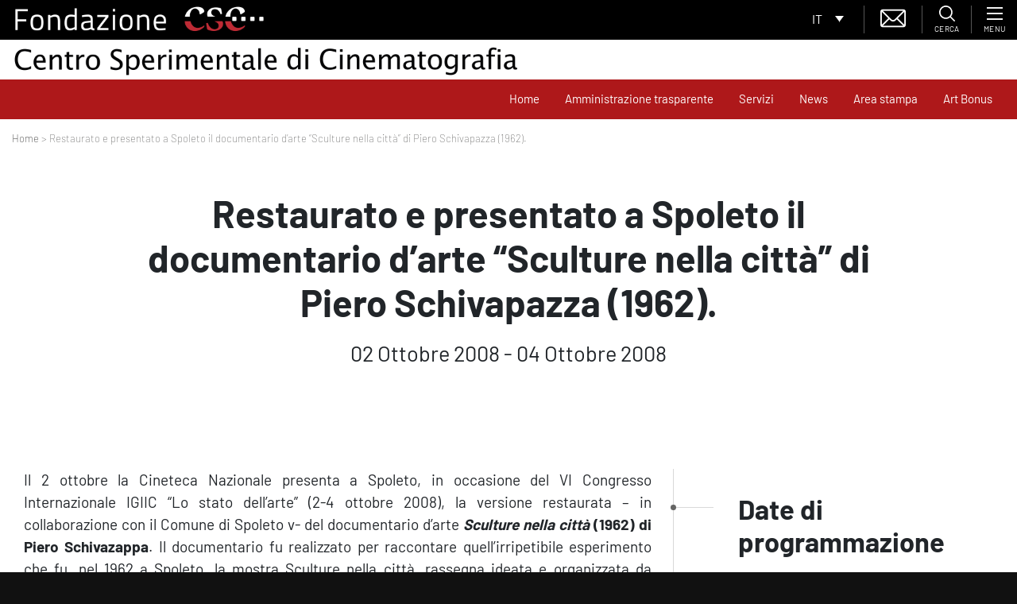

--- FILE ---
content_type: text/html; charset=utf-8
request_url: https://www.google.com/recaptcha/api2/anchor?ar=1&k=6LfgfM8ZAAAAADo9Xxo5D28ckXiFD7xdnyRHG9kl&co=aHR0cHM6Ly93d3cuZm9uZGF6aW9uZWNzYy5pdDo0NDM.&hl=en&type=image&v=PoyoqOPhxBO7pBk68S4YbpHZ&theme=light&size=normal&anchor-ms=20000&execute-ms=30000&cb=2u83wbwf48g4
body_size: 49290
content:
<!DOCTYPE HTML><html dir="ltr" lang="en"><head><meta http-equiv="Content-Type" content="text/html; charset=UTF-8">
<meta http-equiv="X-UA-Compatible" content="IE=edge">
<title>reCAPTCHA</title>
<style type="text/css">
/* cyrillic-ext */
@font-face {
  font-family: 'Roboto';
  font-style: normal;
  font-weight: 400;
  font-stretch: 100%;
  src: url(//fonts.gstatic.com/s/roboto/v48/KFO7CnqEu92Fr1ME7kSn66aGLdTylUAMa3GUBHMdazTgWw.woff2) format('woff2');
  unicode-range: U+0460-052F, U+1C80-1C8A, U+20B4, U+2DE0-2DFF, U+A640-A69F, U+FE2E-FE2F;
}
/* cyrillic */
@font-face {
  font-family: 'Roboto';
  font-style: normal;
  font-weight: 400;
  font-stretch: 100%;
  src: url(//fonts.gstatic.com/s/roboto/v48/KFO7CnqEu92Fr1ME7kSn66aGLdTylUAMa3iUBHMdazTgWw.woff2) format('woff2');
  unicode-range: U+0301, U+0400-045F, U+0490-0491, U+04B0-04B1, U+2116;
}
/* greek-ext */
@font-face {
  font-family: 'Roboto';
  font-style: normal;
  font-weight: 400;
  font-stretch: 100%;
  src: url(//fonts.gstatic.com/s/roboto/v48/KFO7CnqEu92Fr1ME7kSn66aGLdTylUAMa3CUBHMdazTgWw.woff2) format('woff2');
  unicode-range: U+1F00-1FFF;
}
/* greek */
@font-face {
  font-family: 'Roboto';
  font-style: normal;
  font-weight: 400;
  font-stretch: 100%;
  src: url(//fonts.gstatic.com/s/roboto/v48/KFO7CnqEu92Fr1ME7kSn66aGLdTylUAMa3-UBHMdazTgWw.woff2) format('woff2');
  unicode-range: U+0370-0377, U+037A-037F, U+0384-038A, U+038C, U+038E-03A1, U+03A3-03FF;
}
/* math */
@font-face {
  font-family: 'Roboto';
  font-style: normal;
  font-weight: 400;
  font-stretch: 100%;
  src: url(//fonts.gstatic.com/s/roboto/v48/KFO7CnqEu92Fr1ME7kSn66aGLdTylUAMawCUBHMdazTgWw.woff2) format('woff2');
  unicode-range: U+0302-0303, U+0305, U+0307-0308, U+0310, U+0312, U+0315, U+031A, U+0326-0327, U+032C, U+032F-0330, U+0332-0333, U+0338, U+033A, U+0346, U+034D, U+0391-03A1, U+03A3-03A9, U+03B1-03C9, U+03D1, U+03D5-03D6, U+03F0-03F1, U+03F4-03F5, U+2016-2017, U+2034-2038, U+203C, U+2040, U+2043, U+2047, U+2050, U+2057, U+205F, U+2070-2071, U+2074-208E, U+2090-209C, U+20D0-20DC, U+20E1, U+20E5-20EF, U+2100-2112, U+2114-2115, U+2117-2121, U+2123-214F, U+2190, U+2192, U+2194-21AE, U+21B0-21E5, U+21F1-21F2, U+21F4-2211, U+2213-2214, U+2216-22FF, U+2308-230B, U+2310, U+2319, U+231C-2321, U+2336-237A, U+237C, U+2395, U+239B-23B7, U+23D0, U+23DC-23E1, U+2474-2475, U+25AF, U+25B3, U+25B7, U+25BD, U+25C1, U+25CA, U+25CC, U+25FB, U+266D-266F, U+27C0-27FF, U+2900-2AFF, U+2B0E-2B11, U+2B30-2B4C, U+2BFE, U+3030, U+FF5B, U+FF5D, U+1D400-1D7FF, U+1EE00-1EEFF;
}
/* symbols */
@font-face {
  font-family: 'Roboto';
  font-style: normal;
  font-weight: 400;
  font-stretch: 100%;
  src: url(//fonts.gstatic.com/s/roboto/v48/KFO7CnqEu92Fr1ME7kSn66aGLdTylUAMaxKUBHMdazTgWw.woff2) format('woff2');
  unicode-range: U+0001-000C, U+000E-001F, U+007F-009F, U+20DD-20E0, U+20E2-20E4, U+2150-218F, U+2190, U+2192, U+2194-2199, U+21AF, U+21E6-21F0, U+21F3, U+2218-2219, U+2299, U+22C4-22C6, U+2300-243F, U+2440-244A, U+2460-24FF, U+25A0-27BF, U+2800-28FF, U+2921-2922, U+2981, U+29BF, U+29EB, U+2B00-2BFF, U+4DC0-4DFF, U+FFF9-FFFB, U+10140-1018E, U+10190-1019C, U+101A0, U+101D0-101FD, U+102E0-102FB, U+10E60-10E7E, U+1D2C0-1D2D3, U+1D2E0-1D37F, U+1F000-1F0FF, U+1F100-1F1AD, U+1F1E6-1F1FF, U+1F30D-1F30F, U+1F315, U+1F31C, U+1F31E, U+1F320-1F32C, U+1F336, U+1F378, U+1F37D, U+1F382, U+1F393-1F39F, U+1F3A7-1F3A8, U+1F3AC-1F3AF, U+1F3C2, U+1F3C4-1F3C6, U+1F3CA-1F3CE, U+1F3D4-1F3E0, U+1F3ED, U+1F3F1-1F3F3, U+1F3F5-1F3F7, U+1F408, U+1F415, U+1F41F, U+1F426, U+1F43F, U+1F441-1F442, U+1F444, U+1F446-1F449, U+1F44C-1F44E, U+1F453, U+1F46A, U+1F47D, U+1F4A3, U+1F4B0, U+1F4B3, U+1F4B9, U+1F4BB, U+1F4BF, U+1F4C8-1F4CB, U+1F4D6, U+1F4DA, U+1F4DF, U+1F4E3-1F4E6, U+1F4EA-1F4ED, U+1F4F7, U+1F4F9-1F4FB, U+1F4FD-1F4FE, U+1F503, U+1F507-1F50B, U+1F50D, U+1F512-1F513, U+1F53E-1F54A, U+1F54F-1F5FA, U+1F610, U+1F650-1F67F, U+1F687, U+1F68D, U+1F691, U+1F694, U+1F698, U+1F6AD, U+1F6B2, U+1F6B9-1F6BA, U+1F6BC, U+1F6C6-1F6CF, U+1F6D3-1F6D7, U+1F6E0-1F6EA, U+1F6F0-1F6F3, U+1F6F7-1F6FC, U+1F700-1F7FF, U+1F800-1F80B, U+1F810-1F847, U+1F850-1F859, U+1F860-1F887, U+1F890-1F8AD, U+1F8B0-1F8BB, U+1F8C0-1F8C1, U+1F900-1F90B, U+1F93B, U+1F946, U+1F984, U+1F996, U+1F9E9, U+1FA00-1FA6F, U+1FA70-1FA7C, U+1FA80-1FA89, U+1FA8F-1FAC6, U+1FACE-1FADC, U+1FADF-1FAE9, U+1FAF0-1FAF8, U+1FB00-1FBFF;
}
/* vietnamese */
@font-face {
  font-family: 'Roboto';
  font-style: normal;
  font-weight: 400;
  font-stretch: 100%;
  src: url(//fonts.gstatic.com/s/roboto/v48/KFO7CnqEu92Fr1ME7kSn66aGLdTylUAMa3OUBHMdazTgWw.woff2) format('woff2');
  unicode-range: U+0102-0103, U+0110-0111, U+0128-0129, U+0168-0169, U+01A0-01A1, U+01AF-01B0, U+0300-0301, U+0303-0304, U+0308-0309, U+0323, U+0329, U+1EA0-1EF9, U+20AB;
}
/* latin-ext */
@font-face {
  font-family: 'Roboto';
  font-style: normal;
  font-weight: 400;
  font-stretch: 100%;
  src: url(//fonts.gstatic.com/s/roboto/v48/KFO7CnqEu92Fr1ME7kSn66aGLdTylUAMa3KUBHMdazTgWw.woff2) format('woff2');
  unicode-range: U+0100-02BA, U+02BD-02C5, U+02C7-02CC, U+02CE-02D7, U+02DD-02FF, U+0304, U+0308, U+0329, U+1D00-1DBF, U+1E00-1E9F, U+1EF2-1EFF, U+2020, U+20A0-20AB, U+20AD-20C0, U+2113, U+2C60-2C7F, U+A720-A7FF;
}
/* latin */
@font-face {
  font-family: 'Roboto';
  font-style: normal;
  font-weight: 400;
  font-stretch: 100%;
  src: url(//fonts.gstatic.com/s/roboto/v48/KFO7CnqEu92Fr1ME7kSn66aGLdTylUAMa3yUBHMdazQ.woff2) format('woff2');
  unicode-range: U+0000-00FF, U+0131, U+0152-0153, U+02BB-02BC, U+02C6, U+02DA, U+02DC, U+0304, U+0308, U+0329, U+2000-206F, U+20AC, U+2122, U+2191, U+2193, U+2212, U+2215, U+FEFF, U+FFFD;
}
/* cyrillic-ext */
@font-face {
  font-family: 'Roboto';
  font-style: normal;
  font-weight: 500;
  font-stretch: 100%;
  src: url(//fonts.gstatic.com/s/roboto/v48/KFO7CnqEu92Fr1ME7kSn66aGLdTylUAMa3GUBHMdazTgWw.woff2) format('woff2');
  unicode-range: U+0460-052F, U+1C80-1C8A, U+20B4, U+2DE0-2DFF, U+A640-A69F, U+FE2E-FE2F;
}
/* cyrillic */
@font-face {
  font-family: 'Roboto';
  font-style: normal;
  font-weight: 500;
  font-stretch: 100%;
  src: url(//fonts.gstatic.com/s/roboto/v48/KFO7CnqEu92Fr1ME7kSn66aGLdTylUAMa3iUBHMdazTgWw.woff2) format('woff2');
  unicode-range: U+0301, U+0400-045F, U+0490-0491, U+04B0-04B1, U+2116;
}
/* greek-ext */
@font-face {
  font-family: 'Roboto';
  font-style: normal;
  font-weight: 500;
  font-stretch: 100%;
  src: url(//fonts.gstatic.com/s/roboto/v48/KFO7CnqEu92Fr1ME7kSn66aGLdTylUAMa3CUBHMdazTgWw.woff2) format('woff2');
  unicode-range: U+1F00-1FFF;
}
/* greek */
@font-face {
  font-family: 'Roboto';
  font-style: normal;
  font-weight: 500;
  font-stretch: 100%;
  src: url(//fonts.gstatic.com/s/roboto/v48/KFO7CnqEu92Fr1ME7kSn66aGLdTylUAMa3-UBHMdazTgWw.woff2) format('woff2');
  unicode-range: U+0370-0377, U+037A-037F, U+0384-038A, U+038C, U+038E-03A1, U+03A3-03FF;
}
/* math */
@font-face {
  font-family: 'Roboto';
  font-style: normal;
  font-weight: 500;
  font-stretch: 100%;
  src: url(//fonts.gstatic.com/s/roboto/v48/KFO7CnqEu92Fr1ME7kSn66aGLdTylUAMawCUBHMdazTgWw.woff2) format('woff2');
  unicode-range: U+0302-0303, U+0305, U+0307-0308, U+0310, U+0312, U+0315, U+031A, U+0326-0327, U+032C, U+032F-0330, U+0332-0333, U+0338, U+033A, U+0346, U+034D, U+0391-03A1, U+03A3-03A9, U+03B1-03C9, U+03D1, U+03D5-03D6, U+03F0-03F1, U+03F4-03F5, U+2016-2017, U+2034-2038, U+203C, U+2040, U+2043, U+2047, U+2050, U+2057, U+205F, U+2070-2071, U+2074-208E, U+2090-209C, U+20D0-20DC, U+20E1, U+20E5-20EF, U+2100-2112, U+2114-2115, U+2117-2121, U+2123-214F, U+2190, U+2192, U+2194-21AE, U+21B0-21E5, U+21F1-21F2, U+21F4-2211, U+2213-2214, U+2216-22FF, U+2308-230B, U+2310, U+2319, U+231C-2321, U+2336-237A, U+237C, U+2395, U+239B-23B7, U+23D0, U+23DC-23E1, U+2474-2475, U+25AF, U+25B3, U+25B7, U+25BD, U+25C1, U+25CA, U+25CC, U+25FB, U+266D-266F, U+27C0-27FF, U+2900-2AFF, U+2B0E-2B11, U+2B30-2B4C, U+2BFE, U+3030, U+FF5B, U+FF5D, U+1D400-1D7FF, U+1EE00-1EEFF;
}
/* symbols */
@font-face {
  font-family: 'Roboto';
  font-style: normal;
  font-weight: 500;
  font-stretch: 100%;
  src: url(//fonts.gstatic.com/s/roboto/v48/KFO7CnqEu92Fr1ME7kSn66aGLdTylUAMaxKUBHMdazTgWw.woff2) format('woff2');
  unicode-range: U+0001-000C, U+000E-001F, U+007F-009F, U+20DD-20E0, U+20E2-20E4, U+2150-218F, U+2190, U+2192, U+2194-2199, U+21AF, U+21E6-21F0, U+21F3, U+2218-2219, U+2299, U+22C4-22C6, U+2300-243F, U+2440-244A, U+2460-24FF, U+25A0-27BF, U+2800-28FF, U+2921-2922, U+2981, U+29BF, U+29EB, U+2B00-2BFF, U+4DC0-4DFF, U+FFF9-FFFB, U+10140-1018E, U+10190-1019C, U+101A0, U+101D0-101FD, U+102E0-102FB, U+10E60-10E7E, U+1D2C0-1D2D3, U+1D2E0-1D37F, U+1F000-1F0FF, U+1F100-1F1AD, U+1F1E6-1F1FF, U+1F30D-1F30F, U+1F315, U+1F31C, U+1F31E, U+1F320-1F32C, U+1F336, U+1F378, U+1F37D, U+1F382, U+1F393-1F39F, U+1F3A7-1F3A8, U+1F3AC-1F3AF, U+1F3C2, U+1F3C4-1F3C6, U+1F3CA-1F3CE, U+1F3D4-1F3E0, U+1F3ED, U+1F3F1-1F3F3, U+1F3F5-1F3F7, U+1F408, U+1F415, U+1F41F, U+1F426, U+1F43F, U+1F441-1F442, U+1F444, U+1F446-1F449, U+1F44C-1F44E, U+1F453, U+1F46A, U+1F47D, U+1F4A3, U+1F4B0, U+1F4B3, U+1F4B9, U+1F4BB, U+1F4BF, U+1F4C8-1F4CB, U+1F4D6, U+1F4DA, U+1F4DF, U+1F4E3-1F4E6, U+1F4EA-1F4ED, U+1F4F7, U+1F4F9-1F4FB, U+1F4FD-1F4FE, U+1F503, U+1F507-1F50B, U+1F50D, U+1F512-1F513, U+1F53E-1F54A, U+1F54F-1F5FA, U+1F610, U+1F650-1F67F, U+1F687, U+1F68D, U+1F691, U+1F694, U+1F698, U+1F6AD, U+1F6B2, U+1F6B9-1F6BA, U+1F6BC, U+1F6C6-1F6CF, U+1F6D3-1F6D7, U+1F6E0-1F6EA, U+1F6F0-1F6F3, U+1F6F7-1F6FC, U+1F700-1F7FF, U+1F800-1F80B, U+1F810-1F847, U+1F850-1F859, U+1F860-1F887, U+1F890-1F8AD, U+1F8B0-1F8BB, U+1F8C0-1F8C1, U+1F900-1F90B, U+1F93B, U+1F946, U+1F984, U+1F996, U+1F9E9, U+1FA00-1FA6F, U+1FA70-1FA7C, U+1FA80-1FA89, U+1FA8F-1FAC6, U+1FACE-1FADC, U+1FADF-1FAE9, U+1FAF0-1FAF8, U+1FB00-1FBFF;
}
/* vietnamese */
@font-face {
  font-family: 'Roboto';
  font-style: normal;
  font-weight: 500;
  font-stretch: 100%;
  src: url(//fonts.gstatic.com/s/roboto/v48/KFO7CnqEu92Fr1ME7kSn66aGLdTylUAMa3OUBHMdazTgWw.woff2) format('woff2');
  unicode-range: U+0102-0103, U+0110-0111, U+0128-0129, U+0168-0169, U+01A0-01A1, U+01AF-01B0, U+0300-0301, U+0303-0304, U+0308-0309, U+0323, U+0329, U+1EA0-1EF9, U+20AB;
}
/* latin-ext */
@font-face {
  font-family: 'Roboto';
  font-style: normal;
  font-weight: 500;
  font-stretch: 100%;
  src: url(//fonts.gstatic.com/s/roboto/v48/KFO7CnqEu92Fr1ME7kSn66aGLdTylUAMa3KUBHMdazTgWw.woff2) format('woff2');
  unicode-range: U+0100-02BA, U+02BD-02C5, U+02C7-02CC, U+02CE-02D7, U+02DD-02FF, U+0304, U+0308, U+0329, U+1D00-1DBF, U+1E00-1E9F, U+1EF2-1EFF, U+2020, U+20A0-20AB, U+20AD-20C0, U+2113, U+2C60-2C7F, U+A720-A7FF;
}
/* latin */
@font-face {
  font-family: 'Roboto';
  font-style: normal;
  font-weight: 500;
  font-stretch: 100%;
  src: url(//fonts.gstatic.com/s/roboto/v48/KFO7CnqEu92Fr1ME7kSn66aGLdTylUAMa3yUBHMdazQ.woff2) format('woff2');
  unicode-range: U+0000-00FF, U+0131, U+0152-0153, U+02BB-02BC, U+02C6, U+02DA, U+02DC, U+0304, U+0308, U+0329, U+2000-206F, U+20AC, U+2122, U+2191, U+2193, U+2212, U+2215, U+FEFF, U+FFFD;
}
/* cyrillic-ext */
@font-face {
  font-family: 'Roboto';
  font-style: normal;
  font-weight: 900;
  font-stretch: 100%;
  src: url(//fonts.gstatic.com/s/roboto/v48/KFO7CnqEu92Fr1ME7kSn66aGLdTylUAMa3GUBHMdazTgWw.woff2) format('woff2');
  unicode-range: U+0460-052F, U+1C80-1C8A, U+20B4, U+2DE0-2DFF, U+A640-A69F, U+FE2E-FE2F;
}
/* cyrillic */
@font-face {
  font-family: 'Roboto';
  font-style: normal;
  font-weight: 900;
  font-stretch: 100%;
  src: url(//fonts.gstatic.com/s/roboto/v48/KFO7CnqEu92Fr1ME7kSn66aGLdTylUAMa3iUBHMdazTgWw.woff2) format('woff2');
  unicode-range: U+0301, U+0400-045F, U+0490-0491, U+04B0-04B1, U+2116;
}
/* greek-ext */
@font-face {
  font-family: 'Roboto';
  font-style: normal;
  font-weight: 900;
  font-stretch: 100%;
  src: url(//fonts.gstatic.com/s/roboto/v48/KFO7CnqEu92Fr1ME7kSn66aGLdTylUAMa3CUBHMdazTgWw.woff2) format('woff2');
  unicode-range: U+1F00-1FFF;
}
/* greek */
@font-face {
  font-family: 'Roboto';
  font-style: normal;
  font-weight: 900;
  font-stretch: 100%;
  src: url(//fonts.gstatic.com/s/roboto/v48/KFO7CnqEu92Fr1ME7kSn66aGLdTylUAMa3-UBHMdazTgWw.woff2) format('woff2');
  unicode-range: U+0370-0377, U+037A-037F, U+0384-038A, U+038C, U+038E-03A1, U+03A3-03FF;
}
/* math */
@font-face {
  font-family: 'Roboto';
  font-style: normal;
  font-weight: 900;
  font-stretch: 100%;
  src: url(//fonts.gstatic.com/s/roboto/v48/KFO7CnqEu92Fr1ME7kSn66aGLdTylUAMawCUBHMdazTgWw.woff2) format('woff2');
  unicode-range: U+0302-0303, U+0305, U+0307-0308, U+0310, U+0312, U+0315, U+031A, U+0326-0327, U+032C, U+032F-0330, U+0332-0333, U+0338, U+033A, U+0346, U+034D, U+0391-03A1, U+03A3-03A9, U+03B1-03C9, U+03D1, U+03D5-03D6, U+03F0-03F1, U+03F4-03F5, U+2016-2017, U+2034-2038, U+203C, U+2040, U+2043, U+2047, U+2050, U+2057, U+205F, U+2070-2071, U+2074-208E, U+2090-209C, U+20D0-20DC, U+20E1, U+20E5-20EF, U+2100-2112, U+2114-2115, U+2117-2121, U+2123-214F, U+2190, U+2192, U+2194-21AE, U+21B0-21E5, U+21F1-21F2, U+21F4-2211, U+2213-2214, U+2216-22FF, U+2308-230B, U+2310, U+2319, U+231C-2321, U+2336-237A, U+237C, U+2395, U+239B-23B7, U+23D0, U+23DC-23E1, U+2474-2475, U+25AF, U+25B3, U+25B7, U+25BD, U+25C1, U+25CA, U+25CC, U+25FB, U+266D-266F, U+27C0-27FF, U+2900-2AFF, U+2B0E-2B11, U+2B30-2B4C, U+2BFE, U+3030, U+FF5B, U+FF5D, U+1D400-1D7FF, U+1EE00-1EEFF;
}
/* symbols */
@font-face {
  font-family: 'Roboto';
  font-style: normal;
  font-weight: 900;
  font-stretch: 100%;
  src: url(//fonts.gstatic.com/s/roboto/v48/KFO7CnqEu92Fr1ME7kSn66aGLdTylUAMaxKUBHMdazTgWw.woff2) format('woff2');
  unicode-range: U+0001-000C, U+000E-001F, U+007F-009F, U+20DD-20E0, U+20E2-20E4, U+2150-218F, U+2190, U+2192, U+2194-2199, U+21AF, U+21E6-21F0, U+21F3, U+2218-2219, U+2299, U+22C4-22C6, U+2300-243F, U+2440-244A, U+2460-24FF, U+25A0-27BF, U+2800-28FF, U+2921-2922, U+2981, U+29BF, U+29EB, U+2B00-2BFF, U+4DC0-4DFF, U+FFF9-FFFB, U+10140-1018E, U+10190-1019C, U+101A0, U+101D0-101FD, U+102E0-102FB, U+10E60-10E7E, U+1D2C0-1D2D3, U+1D2E0-1D37F, U+1F000-1F0FF, U+1F100-1F1AD, U+1F1E6-1F1FF, U+1F30D-1F30F, U+1F315, U+1F31C, U+1F31E, U+1F320-1F32C, U+1F336, U+1F378, U+1F37D, U+1F382, U+1F393-1F39F, U+1F3A7-1F3A8, U+1F3AC-1F3AF, U+1F3C2, U+1F3C4-1F3C6, U+1F3CA-1F3CE, U+1F3D4-1F3E0, U+1F3ED, U+1F3F1-1F3F3, U+1F3F5-1F3F7, U+1F408, U+1F415, U+1F41F, U+1F426, U+1F43F, U+1F441-1F442, U+1F444, U+1F446-1F449, U+1F44C-1F44E, U+1F453, U+1F46A, U+1F47D, U+1F4A3, U+1F4B0, U+1F4B3, U+1F4B9, U+1F4BB, U+1F4BF, U+1F4C8-1F4CB, U+1F4D6, U+1F4DA, U+1F4DF, U+1F4E3-1F4E6, U+1F4EA-1F4ED, U+1F4F7, U+1F4F9-1F4FB, U+1F4FD-1F4FE, U+1F503, U+1F507-1F50B, U+1F50D, U+1F512-1F513, U+1F53E-1F54A, U+1F54F-1F5FA, U+1F610, U+1F650-1F67F, U+1F687, U+1F68D, U+1F691, U+1F694, U+1F698, U+1F6AD, U+1F6B2, U+1F6B9-1F6BA, U+1F6BC, U+1F6C6-1F6CF, U+1F6D3-1F6D7, U+1F6E0-1F6EA, U+1F6F0-1F6F3, U+1F6F7-1F6FC, U+1F700-1F7FF, U+1F800-1F80B, U+1F810-1F847, U+1F850-1F859, U+1F860-1F887, U+1F890-1F8AD, U+1F8B0-1F8BB, U+1F8C0-1F8C1, U+1F900-1F90B, U+1F93B, U+1F946, U+1F984, U+1F996, U+1F9E9, U+1FA00-1FA6F, U+1FA70-1FA7C, U+1FA80-1FA89, U+1FA8F-1FAC6, U+1FACE-1FADC, U+1FADF-1FAE9, U+1FAF0-1FAF8, U+1FB00-1FBFF;
}
/* vietnamese */
@font-face {
  font-family: 'Roboto';
  font-style: normal;
  font-weight: 900;
  font-stretch: 100%;
  src: url(//fonts.gstatic.com/s/roboto/v48/KFO7CnqEu92Fr1ME7kSn66aGLdTylUAMa3OUBHMdazTgWw.woff2) format('woff2');
  unicode-range: U+0102-0103, U+0110-0111, U+0128-0129, U+0168-0169, U+01A0-01A1, U+01AF-01B0, U+0300-0301, U+0303-0304, U+0308-0309, U+0323, U+0329, U+1EA0-1EF9, U+20AB;
}
/* latin-ext */
@font-face {
  font-family: 'Roboto';
  font-style: normal;
  font-weight: 900;
  font-stretch: 100%;
  src: url(//fonts.gstatic.com/s/roboto/v48/KFO7CnqEu92Fr1ME7kSn66aGLdTylUAMa3KUBHMdazTgWw.woff2) format('woff2');
  unicode-range: U+0100-02BA, U+02BD-02C5, U+02C7-02CC, U+02CE-02D7, U+02DD-02FF, U+0304, U+0308, U+0329, U+1D00-1DBF, U+1E00-1E9F, U+1EF2-1EFF, U+2020, U+20A0-20AB, U+20AD-20C0, U+2113, U+2C60-2C7F, U+A720-A7FF;
}
/* latin */
@font-face {
  font-family: 'Roboto';
  font-style: normal;
  font-weight: 900;
  font-stretch: 100%;
  src: url(//fonts.gstatic.com/s/roboto/v48/KFO7CnqEu92Fr1ME7kSn66aGLdTylUAMa3yUBHMdazQ.woff2) format('woff2');
  unicode-range: U+0000-00FF, U+0131, U+0152-0153, U+02BB-02BC, U+02C6, U+02DA, U+02DC, U+0304, U+0308, U+0329, U+2000-206F, U+20AC, U+2122, U+2191, U+2193, U+2212, U+2215, U+FEFF, U+FFFD;
}

</style>
<link rel="stylesheet" type="text/css" href="https://www.gstatic.com/recaptcha/releases/PoyoqOPhxBO7pBk68S4YbpHZ/styles__ltr.css">
<script nonce="CyN-ZH0OboRvT9iWPFUJYg" type="text/javascript">window['__recaptcha_api'] = 'https://www.google.com/recaptcha/api2/';</script>
<script type="text/javascript" src="https://www.gstatic.com/recaptcha/releases/PoyoqOPhxBO7pBk68S4YbpHZ/recaptcha__en.js" nonce="CyN-ZH0OboRvT9iWPFUJYg">
      
    </script></head>
<body><div id="rc-anchor-alert" class="rc-anchor-alert"></div>
<input type="hidden" id="recaptcha-token" value="[base64]">
<script type="text/javascript" nonce="CyN-ZH0OboRvT9iWPFUJYg">
      recaptcha.anchor.Main.init("[\x22ainput\x22,[\x22bgdata\x22,\x22\x22,\[base64]/[base64]/[base64]/bmV3IHJbeF0oY1swXSk6RT09Mj9uZXcgclt4XShjWzBdLGNbMV0pOkU9PTM/bmV3IHJbeF0oY1swXSxjWzFdLGNbMl0pOkU9PTQ/[base64]/[base64]/[base64]/[base64]/[base64]/[base64]/[base64]/[base64]\x22,\[base64]\\u003d\\u003d\x22,\[base64]/DljAhwrfDhHwDwo0ywqzDuMOxwoTCsMKiw47DvEhgwrzClCIlGhrChMKkw5MUDE1/N3fChTjCqnJxwqpQwqbDn0YZwoTCowzDgmXChsK3SBjDtVbDuQsxfwXCssKgRUxUw7HDg0TDmhvDnkN3w5fDp8OawrHDkAxpw7Ujd8OYN8Ojw7jCrMO2X8KuScOXwoPDk8K/NcOqG8OKG8Oiwr3ClsKLw40ywqfDpy8Aw7B+wrAmw7Q7wp7DjxbDuhHDr8OgwqrCkF0FwrDDqMOEO3BvwrjDg3rChxbDt3vDvFVOwpMGw4wXw60hHg52FUNCPsO+PMONwpkGw7jCh0xjEhE/w5fCicOEKsOXVV8awqjDkcKnw4PDlsO+wq80w6zDm8O9OcK0w5zCksO+Zjwkw5rChFzCmCPCrX/Cqw3CukbCqWwLe1kEwoBhwpzDsUJBwrfCucO4wqbDq8OkwrcXwqA6FMOFwrZDJ1U/w6ZyC8O9wrlsw6w0GnA5w5gZdQPCusO7NwFUwr3DsBfDrMKCwoHCmMOpw6nDrsKIJMKqZMK/wrYjAjdpLAnCucKsZMKOacK4K8KDwp/[base64]/ChcOywrrDn8KONRzCpHUPw4vCkcKXw69cbz/Dhjciw4pewo3DixBTCMOuETjDncKvwqpFJCdAY8KOwqgnw5HCk8Obwpg5woDDpyk0w7MmMcO1XMKvwqx0w7PDgcKswqHClyxoPAPConJZKcOQw5vDiXpnA8OhDMKuwoHCuWRUFxzDjcKnJwPChnoJCMOAw5fDp8KdaULDgX/DgsO/GcOfXmbDuMO0IMOcwrXDvBgUw67CoMOKRsK3WsOLwrrCthwMTkLCi17CjANPwrgcw4/CpMO3WMK1NcK+wqZoJzNtwpHCs8O5w6HDpcKhw7I/bTsbIsOHLMKxwqRpUlB2woljw63DhcOHw5Axwq7Ctgd9w43CvEQRw7rDtsOJG2PDoMO+woQQw4LDvjXCrGnDl8KDw4dGwpPClB7DjMOxw5UPaMOOT3nDhcKVw5kZHMKcIcK9wqVOw6A4DsORw5Vaw48AUSDDsTlOw7plVmbCt0pEZTbCkA/Dg04NwpJYw4/DhR8YBcKtW8KxPAbCj8Ozw67CrRV+wpLDu8OAH8O8K8KjJUIywoDCpMK4P8KKw4EdwosFw6LDmR3CrmczQnQWa8OGw5Y+E8Ovw5/CpMKKw406YxRlwpbDkT7CosK5a3BiKm3CtBjDnCgfTWpww4XDv2N2bsKsbcKVHDfCpsO+w5bDhT3DmMOKKEjDrMKfwo9Pw5grTBd4fS/Dn8OVG8OwZk9rPMOFw7xxwqjDsATDkXkWwrTCgMO9K8OlN0jDogF8w69cwprDv8KjeWzCnFNgJMORworDtMOzfsOcw4LCjmzDgDA4QMKMQAF9ccKBW8KCwrw9w5Ezwq3ClMKPw6zCul0Ww7rCsHlNYMO8wqwQHcKCFGQVbMOjw7LDsMOGw6rCl3LCusKwwq/DhHLDjnvDlTXDrMKfGU3DiBLCnyPDoTVZwp9Ow5d2woLDnhUJwobClF9pw5nDkDjCtFPCuzTDtMK4w4Idw5vDgMKiPCnCinjDtRhCIVjDqMOzwqfClsOGNcK7w6gnwpLDjxY5w7/[base64]/wo5dwrvDtsOTwr0EWXfCqsKmQcOxGsOuYkJNw5t4KFE/[base64]/CmW4nVhgiXzcNNmlZw67DhQIzCcKTw68Qw7TDqg59WcOOV8KKU8KEwozCr8OoQ0d4VRjDv0kUMsOfL3zChWQzwqjDqcOHZMOpw7PDs0nCocKowo9iwr9+R8Kuw5jDkMKVwrVYwo3DmMKPwqnCgA/DvjLDqF/DmsKmwovDnzPDksOfwr3DvMKsC0Uew6ZYw79SbsOETBPDisK4SXHDqcOvMm3CmRnDv8KHCMO/YHsIwo/ChEc6w6xfwrgjwpPDsgLCnsK3M8KPw6g6chApCsOkQ8KQAGTCnH1Iw6YsYXt0wqzCtsKCQHPCrnDDpMKnAk3DicKiQz1HN8KRw7zCqTwAw7jDg8KOw6XCtEwzdcK1aUgxLzAbw5xyXVhBB8K0w6t0YFNeTBTDqMK/wqzDmsKEwr5KIA0gwq/[base64]/[base64]/[base64]/Ckw58aRrCoMKzLWBoMcOOUztpEjLDrQHDt8Oxw7HDsU4wPj0REQLClMOfYsKXYxIfw4AVNsOpw65yWsK7NsK3w4ddG35ewr/DkMObGT7Dt8KYw6Bxw4TDosOrw6nDt0HDpMONwpJZLsKWQlvCvcOIw67DoTZxCsOlw7BZwr/CrhA9w6PCuMKxw47Dh8O0w4hHw5vCisOhwrxsBAAXJ2MFRRDCgBBPJUsKSSsAwqYOw4FDf8Oaw48WHw/[base64]/DtcKKwqV0SsOQw4BtPcKOeMOVHsO9HFLDg3DDhsKsFGHDpsKqGgwfdcK9NDRqUcKyNX7Dp8K7w6c1w4/DmcOxwoZvwoE6wpLCuXDDo1fDtcKhLsKWVkzDl8KtVHbCvsKcAMO7w4QHw5p1cWU7w6UlAh/[base64]/B8KtwoN8McOHw7DDgsKDw4cAdMODw7dCPXBbd8OCXFrCtMKdwoxywp50w4XDusOlLsKIbFfDjcOiwqo8GMOJdQB7NMK9SlQOFg1rZcKAZHDCnAzCoAtbVkXCj1QYwopVwrY8w4rCicKjwoXCscKEQ8OHO2/DlwzDqjM3esKqXsK7ZRc8w5TDnxdeecKyw5NawrIswqp+wrATw5nDosOCb8KpSMO9cEk4wqp/w58sw7rDj1YqGWjDllxnI25kw798AyIvwpBlZAPDq8KIIgU8HHQbw5TCoDdqUsKhw48Iw7bCusOQPQ11w6HDsyI3w5FpGUjCvHZzcMOvw5Rww6nCosKdfMOYPxvDtEtgwr/CmMKVTXwAw7DCqmVUw6jCjn7CtMK1wpgID8K3wox+fMOtKizDjT14wptXwqYjwq7CigTDr8KyIVPDljTDmyXDuSfCn0YLwpcTZHvCh0nCjU8LAMK2w4zDtcKpAFjCuBdcw7rDs8K6wrRcHy/Cq8KEYsOTf8O0wrA4QirCrcOwZTzDr8O2WX9QEcOWw7XCl0jCpcKvw7vDhz7ClgZdw7XDiMKHF8Kpw43CrsK/[base64]/[base64]/Cs8KcwqNdwrdxw7o9w4FkKcObUVvCvsO3NF8Ld8Omw5ZePH8yw5BzwqTDjXQeRcKIwpZ4w7xqOsKVQMKkwp3DhsKxW37CuXzCgF/DgcK4d8KrwoQWSirCsTnDuMOVwoTCi8OVw6bCrGvCn8OvwprDkcOjwojCqcO6McKjYQoHFSHCt8O/wp/DqQBkXQ8YOsOROAYRwqDDmjDDuMOswoDDpcOFw4HDuRHDpwEWwr/CoTLDlgENw7bCj8KgIsKQwoHCi8OKw51Nw5Zuw6rDiHQ4w6YBw5IOYsKcwpnDoMOsL8KVwqHCjBfCmsK4wpTCncOuf3XCsMOzw5Qbw4VOw4Anw4QGw4/DrlDDh8Kfw4PDgcO+w5/DkcOcw7NMwqnDkzrDnXEFworCsS/Cm8OQHwFdd1PDvlvDuU82BWocw63DhcKFwqfDnsOacsOjCWcsw6JPwoFGw7jDnsOew79cF8OlXWw6M8ONwrI/w6h8XQVxw6kIWMOTw7wawr/CuMKMw507wp/[base64]/w64mCEjCjsOiw4FvccKnwpHDqnAlwrFKw67ClGfCq2Inw6DDoh4uLnpvHlh/[base64]/FwcXd8OQw4EhXcK/[base64]/DrMKBTsOiw5FgA1kpUsOuw4MHM8KTw5DDlMOyKMOhdy5Uw7nDhFLClcOAHBDDscOeVnVyw4HDh2PDi3/DgUUdwrZrwoskw65iwrrCvyfDphzDjhJ9w5ciw6okw6PDmsORwozCoMOmAnnDvMOwAxwfw7NdwpBLw5FQw40lHEt3w7fDgcOOw6XDg8K/[base64]/[base64]/DlT50ZwB4w4zCmMOXwpIfw4jDlGzDrirDjFhGwrXCmGDDg0fDmGwsw7A5E1x1wrfDtxXCpsOiw7rCugjDqsO2AMOwNsKMw5IkUTwGw4NzwpwsaCPDt2jDiXfDsTXCvAzDucKsDMOgw6gtwpzDukbDjcKawpVMwo/CpMO0JmBULMOLLsKMwrsLwqAdw7YTMw/Dp0fDlMOQfCfCosOjYxQVw7NXVcKkw4siw5BgYhAXw4DChzXDvDjDtcOAH8ORXXXDmy5Sd8KBw6fDtcO+wq/[base64]/wrPCt8K4wp7Do8OPw7PDpsKAwo/Cv0JuEDnCosOrXsOpChhnwpBSwrfCm8Kbw6jCkDfCgMKzwq/DgiNqDUkDCkzCvWvDosOLw5h+wqROA8KPwqnDhMOGw4sOw5Bzw6MiwoNUwqNeC8OSGsKHCsOMX8Kywok0DsOqfMOIwq/DoQbCjcKTI2HCtcOIw7tnwpxIc2J+cBXDrUtKw5rCp8OAP3MFwo/DjyHDnX8xesKMBR9YYzwHb8KqeWxvP8OENsOgW1nDicO2aHrDpcKAwpVWXnrCmcK+wrrDvXfDqX/DkClRwr3CgMKvKMOic8OzeGXDhMOsYsOFwoHChwjDox8UwrrDtMK0w6DCninDqQDDlsKaO8KAGEBoGcKMwo/DtcKPwpxzw6DDg8O/XsOlw5FrwqQ6fC/Cj8KFwo4kFQNMwoZ6FTTCqmTChljChxt2wqYKdsKNw77Duxhuwp1sK1DDsDvCv8KLHVZxw5AcT8O/wqUnB8Kvw6Q3RFvCrxHCuC1uwojDqsOiw4sbw5tvBw/DqcO1w7PDmCEVwojCuw/DkcOgIFJAw79qK8KKw41jD8OkRcKAdMKCwrHClsKJwrNTPsKrw5MDIQLCswQrPHnDnT9JacKnJMOrHgFxw4x/wqXDk8OZAcOVwoPDlcOWesOQasOudsOqwq/Dm1DCvEUwejx/[base64]/w6oCPQrDqMOIw4d9AMKaw7VAbcONYj/[base64]/CnSs+ODE2RmbDkjVuwozCkcOaQMK6w7cXY8OFKcKvV8KdSAlBQj9jEi7DtVw7wpB2w7nDokB1bcKPw6HDu8ODOcKvw5ZDL14PO8OPwpDCmQjDlAbChMKsSXtLwoI9wr1rM8KcUTfClcO+w7LDgnbCqX5bw6/DulvDhSjCvTlMw7XDn8OBwr8gw5kKfcKEFGfCrcOEPMKwwpLDpTUfwoTCpMKxLjcQeMKwJ3oxdMOBQ0nDlMKXw4fDkG5OKTYZw4fCjMOlw7xtw7fDonvCtSRLw6nCpQVswp4VahUad1nCr8KUw4nDq8KSw6wzTAnCrnhYwrlcU8KQQ8Oqw4/CowovLzHClULCrUcmw6kuwr/DsSR4LlxRLcK5w7VMw4hgwpoWw7jDpRPCrRLCtsKtwpDDrDQDWMKKw5XDuxUgKMOLw4/DrsKdw6nDqzjCom9iC8OuVMKBZsKTw4XDsMOfFB8qw6fDkMODZDsrL8KmezDCmVxVwrdEQQw1UMOAMR/DoELCl8OzUsOaRhPCp1I2SsOsc8KPwpbCngVtO8OqwrrCpcOgw5PCjSMdw55PKcOaw7pFGHvDlxRWP0Jtw5oAwqAVf8KQHjlDPMKsWRfDvBI6OcOew7k3wqXCt8KHM8KawrPDs8K8wrAjFDvCo8K+wpfCr2TCmlwAwooKw4t0w7nDk3DChsK4BsOxw6dCMcK/O8O9wq9hFcOEw55gw7HDj8Kvw5jCvzPCg1FgbMO/w50RCyvCuMKLIcKLWMOAdTE2IUjCvcOrVyZyPMOVSsKRwppwPV/Ds3gREmR/woJ7w4xkX8K1XcOuw7XDiznCoAdscC7CuyTDnMKIXsK1Rxo1w7ILRyXCp2JowqgKw4fDlMOrF1DCjBLDtMK/[base64]/Cjn7CnSEIPMKMBMKAw5nDncKww6TDjsKvesKFw4PDlm3Dm2HDlQV1wrJDw4pIw4woEsKLw4rCj8OEAMKvwpbCiy/DiMKNQMOuwrjCmcOZwoPCr8Khw6JWwrAqw7p6RSLDhgfDg3gpecKWdMKkR8Kmw7vDtCJiw6x5WBDCkzgNw5YCKCnDgcKLwqrDusKQwo/DjVcew77ChcKVW8OXw78aw4IJG8KFw4pJBsKhwq7Dt3rCqMKFwozDgg4zJ8OLwoZSHS3DnsKIBBjDisOMPUhxbD/DhXjCmnFAwqooTMKBXcOhw7jChMKsBBXDg8OGwpTDtcKzw5lsw596QMKQwrLCuMKHw5nDvmzCm8KDYSAoV2/DssONwr5mJT4Xw7fCvhVef8KCw5UPXsKGSmTClRHCqzvDhxRIGm/DkMONwrBqE8OnFi7CjcKXP1d4wrPDlsKHwqnDgk/Do1pXw48OW8KkJsKIYyMNwp3Cg1jDgMO9Dk3DtyljwofDusK8wqwKP8OEUXnCjMKca0XCnE1OcsOOJ8K5wozDtcKRTsK8N8OtL1x0w7jCvsKNwp/Du8KmGiDCpMOWw7hoAMKzw6PDgMKUw7ZuBDPCoMKcIQ4fc1bDucOvw5jDlcKXTBhxbsOXPsKWwoRewr03RlPDlcO9wqUkwpjCrl3Dl07CqMK/EsKzYwUGA8Ofw59ewrLDhwPDlsObfsORdyzDlMK+XMOkw4kAcm8BXVRrG8KQIEPDrcOBd8O8wr3DrMOUG8KHw5p4wrfDncKMw5crwosyPcKsdyckw5QfRMO1wrgUw50ewrbDhcKJwrbCkw/CnMKtRcKCOlZ7clt4f8ONW8OBw65aw4DDjcKjwpLCn8OXw73CtXRdXDowNG9bdS1/w5TDi8KtE8ODERzCqGPDrsO3wq/DvT7Dn8KLwolrIADDnTdDwqRyBsKpw4YowrVtM2/DusO9I8OqwqxjZy84w67Cl8KURyzCgMKnw4/Di3fCu8KyClhKw65Uw7xBasOOwqcGen3CukV2w5ktGMOKUVHDoBjCqi3CnAdsKcKYDcKgT8ODH8OcVsO/w4wsJnJUHhzCusOsRCXDo8Oaw7vDnw/Dh8OOw7t4WC3DmmDCpX1VwqMDcMKhbcO0wp9kcWo9XMOVwrVQM8KsaTPDnyTDgj0CDz0cOcK7w6NcVMKywqdvwpNlwr/Cin5vwqZ3fRnCi8OFbsOQCAzDmDlzKnDCrmPCqsOqfMOtER1XTTHDscK4w5HDjT3DgyBrwqXCpyrCusK4w4DDjsO1G8O3w73DrsK9bAw7P8KqwoPCoHgvw4XDvn/CsMK3dXPCtg4WRDxqw7vCpUbChsKqwp3DlTx2wo8iw40twqcnLULDjxTDmMOIw4HDqcOzR8KkXn1tbizCm8KVND/[base64]/w6jCocK6wrLDiyhrRsOiVQHCsXzCsAPCnXrDhyw/[base64]/Cj8ODTTjCoGfCjsKkw5xGwoDDtMKJAitaLHwVwr/CiX0ddGrDlwZvwpnDq8KWw401M8KDw490wpx/wrA5T3PDk8KXwoYpKsOUwqBxWcKAwpA8wo3CpCo7CMKUwqbDlcOgw6AIwqHDhEbDkGMZNBA8RkjDqMK+w5VMXVwCw7/DkMKcw7TCkWTCmsKiXEYXwo3DsTsHIcK0wozDm8OETMO7BcOawonDuFFHOHfDiyvDssOTwqDDn1TCksONfzDCmsKDw400VV/Cq0XDkUfDpHHCqQI6w4/[base64]/DuB8HZHXDnxALMhxyG8KPXmjDqMOpw6DCv8KEwqQXwoc0wq/[base64]/SBMlJsKfAMKtHgnDmcKsOsOkwr7DlcKaHTBDwrlVbhEuw7hEwrjChsONw5nDlxjDo8K2w7BqZsO0dm/CrMOicX9OwpjCnGnCpcK5OsKuVEdQJjrDuMOlw5/[base64]/VsKMUMOrc8Ouw7fDqcO9w7HDo3gVw7ceMBlEUg8QKcOBT8KJA8K8dMO1fCouwrgiwp/CisOBN8OtesOFwrdEBcKMwoULw4XDkMOuwrxXwqMxw7fDngE/A3DDq8OUJ8Orwr3DosKKbsKdeMODchrDkcKQwqjDkjlLw5PDsMKJCcOsw68cPsO3w7nCmip7PX8Zw7M7RTnChndqwqHDlsO/wpUvwp3DpcOjwpfCtcOCFW7CkzTCrg/DmMKvw7lCc8KpR8Kmwqt8NjjCglHCpVcawp4KMxbCmsKuw4bDmhwHHSFlwoRJwrlkwqljOSnDkhvDu0VLwo18w6sHw6lxw7DDhCTDhMKUwpHDlsKHVTQaw7/[base64]/wpBkPFEYQMOnw6NZwrIJbxVxYMO8w5pLeUsQfwvCn0rDtwBBw77CoUHDucOJCHkuSMK6wrrDhwvDoxg4K0bDjcOgwr0wwqFIEcK2w53DmsKpwq3DpsOKwpjCusKtLMO9worCnGfCjMOQwqYvXMKgIk9awpvCkcOvw7/CigTDjEEKw6bCvnsew7pgw57CocK9Ph/CtMKYw4R6wrbDmFgLDEnCpEfDi8Oww77DocKFS8KEwqFoR8Obw6TDl8KvGSvDgg7CuFZVw4jDvzLClsO8WA0ceh3CrcKHHcKfYyTChjLCjMOvwpktwofCtBTCvEouw67CpE3CozLDpsOjfsKNw4rDsmMRKknDvXMDLcOFYcOGd3YyR0XDoVEATADCnRs/[base64]/[base64]/RMOYwoDCoXRXw6HCr1bCicKTP8KTHsOZwo83I8KSJ8KUw5EAQsK3w77DncOgZ0wmw5FcLMKVwpVPwognwqnDuzPCt0jCi8KpwrjCrMKpwpzCqzLCtMKowqrCt8OTasKnQlIceXwyaAXDjHgbwrjCul7CqsKUYlQLK8KoQADDkyHCu1/DrcOjFsKPSyLDj8KQODTCkMOyecOhZx/DtGjDoBnCswt+TMOkwqN+w43DhcKEw7/CnwzCmENmDwlUOHYHD8KjBkJCw47DqsOJUy8BAsOSGn1jwpXCsMKfwqI0w7TCvVnDri7DhsKrHG/Cl2R4MDEPFlc3w683w5LCqiHCkcOlwqzDulYOwqLDvF4Jw7DDjiAiJV/Dp0vDl8KYw5Etw63CscOhw5vDgMKbw654QQ86EcKVHVRjw4nCpMOkHsOlBsO2NMKbw6PCvyoLL8OGQsO2wqdAw67DgRbDizLDu8Kuw6nCr0F8A8KvP0RQIyLCr8O9woINwofCjMKNfU/CrxNAG8OKw6MDwrkbwqo5wpXDo8K9MnfDoMO9w6nCu2vDiMO6XMOCwpIzw6DDiETDq8KNNsKKbG1rKMKFwrHDuEZra8KYfcKWw7pqfcKvIhU8McKsJ8OVw4nDlyZCN2crw7bDg8K7Xl/CrcKMw6bDih3CsVTCngTCqhJvwoDCqcK2w77Dtm0+V2x3wrB6Y8KRwpoBwrXDpCjDqCXDm3x/[base64]/fMKuasOSw63DssOQMB/DpsOkw4DDt8OSdMKkw7rDiMOqw6xdwowXDBM8w6VIW3UvDSHDmyLDoMO+QMKMZ8Ouw5QKH8OlP8K4w78iwrPCusK5w7HDiSzDp8O1VcKkPTZGeD/[base64]/[base64]/CksOibxQKw4QoSAHDi1EnwpRGO8KAwrhqK8OBfTjDijkdw7p5wrfCmk8rwotYG8KaCVPCnFTCqFpUe1QNwo8ywobCqUMnwrQYw4s7XW/DscKPQMO3w4zDjX00e1xcHTbCvcOgw6rDjcKyw5J4WsOuR197wrrDnC9NwprDt8KhL3XDo8K/wowYEFbCpQd2w5Mowp3CuFszT8OuUUFlwqoRC8KBwrdYwrJdY8OyWsOaw4pFKyfDpWXCt8KnNcKoUsKUFMK1w4jCiMK0wrwzw5nDv2Ynw6jDgD/[base64]/wprCjnrCosKmwqUnw6wIe8ObAh1gwrPDoz3Ch3DCtXXDplXDocKvDkB+wocOw4HCoTnClMOvw7MiwpFwcMOpwrLDusKgwoXCmSwCwqXDosOOKCA+w5rCgwNSa0FIw5jCkURPEW/[base64]/Co8KBwrXCn8KKw6rCnirDk8KcLMKHTljDtMOwwrPDnsOsw53CpcOCwpknbMKUwrdXayoQwqlrwoQ7CsOgwqXDmUPClcKZw5bCl8OYOUBXwqs/woLCqsKxwoktCsKyP2fDqMORwpDCgcOtwqjClwnDsxvCuMO1w6zDt8O/wq4UwrBgI8KMwoETwpMPdsOBwqNNbcKuw49WbMKvwqtgw65Tw47CiTTCqhTCvWPCisOvLsKDw4BWwq7Cr8OLCcOHWgM6DcKrfSFqVcOOZMKWbsOQFsObw5nDi0nDlsKUw7jCuS/CogdEdRvCqjsIwrNEw448w4fCqS/Dt1fDnMKfDcKuwohfwrnDrMKZwozDvmhqRMKrGcKLwq3CvsOzCSVoY3nCj34owr3Di39ew5jCmFDCpF9nwoACKU/[base64]/Cu0nDrcOeQjPDthMfwqBbwpjCssOjwqlZQ2PDhcOlAzpIEEQ7wrTCmUVBw7HCjcKhCcOJTnUqw4UiGMOmw67CscOpwrTCocK9RVRYBAdrHlQmwpDDt19HXsOSwqcDwp8/G8KNDMK5C8KHw6XDq8KFKcO3woHCrsKuw6Iww788w7YVbsKoYmN2wrnDl8OAwq/[base64]/w7nCgcKgwqx+csK0cwTCg8KxDHzClH7Du8ObwrLDlHAxw4jCl8OhdsOTQcKHwr8SaCdhw7TDnMOvw4dJakfDisK7wpDCnkQ+w7/DqMOmWVPDr8KFBjrCqMOPETnCsQsCwrjCshfDmGpMwr87aMKjM3V4wprCtMKqw4/Dq8Kfw6TDq2JvEMKCw4vClcKCFU5mw7rCuWVHwoPDnBZIw7/[base64]/Dt1wDaSQAwp1rN8OARCBDVFfDmMONw6N5w718w7TDpAjDrkTCsMKmw77CkcKJwo41JMKoUsO/AUtgDsKSw6XCuxFkGHjDtMOVf3HCp8OUwq8EwpzCik/[base64]/ChiHCp2HChh0Yw7LClsOiCTdEwrDDoB5sw60SwrRrwrtULmoXwoMPw5l3fw9kUU/DqETDhMOkdhR3woMgRljDuHVlacK9L8K1w5bChCDDo8KQwo7ChMOVRMOKfGTCkhlpw5DDqG/DucKHw7EfwqrCpsOgHlnCrB8wwpfCtn1bfhLDtMOrwoYfw5vDtxpOf8KSw6Rvw6rDkcKjw7jDrXQIw4/DsMOkwqNpwplTJsOiw6/ChcKPEMO1DsKcwo7CoMKcw7N9w5bCvcKYw402VcKbZMOjBcO9w7PCnW7Cp8OWbgDDglTCkngOwpjCtMKIN8O/wpcTwr4xNlQJwoA+NsKfw40zFmktwrwfwrjDj03CnsKSFzw5w7XCrRJGfMOpwprDlcOawr/CiV7DhcK3eRtfwp/DkmhbHMO6wpdDwojCnsOXw6N/w4F8wpzCt2hSbCrDi8O2KyBxw47CvsKbIBx7wpDCslHCjh8IBB7CrEI7NwnCgUbChzhJRm7CkMK8w6nCkQzCoFoPA8Knw6wVCcOGwqsDw5PDmsO8agoZwoLCtlvCnTbDknXCnykBY8OqFsOtwpskwp/DgjImwpDCocOTw4HDtDLDvRVONknCq8O0wqItNwdLUMKiw77DlGbDqGlrJjfDiMKcwoTCjMOwQsOXw7LCvCcxwoFFeHsdKHTDksK3cMKCw7x6w6XChhHDul7Dgm5tUsOfb3Y7d357D8KcMMO0w5/CoyXCncK1w49Gwq3DpSvDlcOMb8OPBcOGK3FBLnUEw6E/[base64]/CqMKGwqh6wqRCLkTDpcKHwpskP08MbMKVwpDDk8KbBsOQHMK1w4M9OMOMw4bDscKrCT90w4bCtgB0fQtOw77CnsOTGcOydBbCkg9AwoRGMFHCjcOEw71xPwZzAsOJwr4zcMOTcsK3wp9uw5IBZjnDnlNZwp3Ci8KSMXw6w785wrYDScK/w6bDiU7Dh8OYYsOVwoXCsSlcBTHDtsOFw6rCjG7Dk1QYw5ZqOnfDnMOewpE9ZMOJLMKlIm9gw4nDvngvw6xCXkfDlsO6LENmwpV/w6fCl8OXwpkTwp3CoMOmQMKlw5omUAJ4KWAPaMOePMOzwrcUwr4sw4xkTcObcy5WKjo1w5XDqz3CqMOgEFEZV2JJw4fCqx5xRV4SHDnDuX7CsAEUdGFdwqDDqlPCgw4cJ1gNC1h3BcOuw7AhdVDCqsK2w7RwwrADWcOAWMKIFx9pPsONwqpnwrl9w7bCssOVZsOqGG/DmsOyCcKwwr/CtRp6w5nDqHzCijfCuMKzw7/DgsOlwroTw44bGgknwq8gRwRgwqLDm8O3M8ORw7/[base64]/XcKDdMOewpLCs8K4woLCiFRZw5zCssO+SARbF8KGAzrDtWnCugbCm8KrXMKswoTDpsOWTgjCv8Kjw4x+EcKJw4HCj3/CpMKJaG/Dt0/DjwfDmk7CjMOZw7ZQwrXDvzjCg0gAwpkBw5kJBsKGesKdw4FywqR2wozCkVbCrVYdw6HDpQXCjFHDnBkpwrLDksKAw513WxnDvzrCrsOmw7E6w7PDncK8wpTDnWDCjMOSwoDDgMOEw541BjPChXDDlgApNmDDqEMow7UZw4nCiFrCuF/CrsKWwpXDvH4Iwq7DosKDwpknGcOrw6gRGXbDsnkmacK3w7gnw5XCjMOdw7nDvcOof3XCmMKlwofDtRPDusKNZcKdw4LCq8KRwoXDtDszAMKUbl9lw6ZbwpB2wrU/w7IcwqvDkFlREMO2wrB5w71dK0swwpHDog7DrMKhwr7DpCXDl8Ozw77Dh8OYUVF8OE1TH0gAb8O8w5DDmsOvw5NiKFQiMsKiwroAS33DrmtESgLDmHxPGXoFwqvDg8KQLh12w4Row7o5wpbDukTCqcOJBXnDmcOOw5lhwq49woc/w4XCkkhVOMK4acKGwopjw5Q4DsOtTCt2JHvCjgzDpcOVwrjCuHNww7jCjVfDmcKyGVPDl8OSEMObwo4xD2/CqWJLYnLDt8KBS8KIwpgrwr99MG1Yw4rCs8KBJsKzwptWwq3CjsK/FsOGfDh9wrQeM8OVwpTCqk3CtMOiN8KVSFzDtCR4IsOzw4AGwrnDo8KZM1RcdmMBwowlwrwOCsOuw4lCwqzCl0kGwobDjUhGw5bDnS10WcK+wqXDr8KdwrzDoSBeWFLCocOODTx1Z8KpAQHCm2/CtsOUdHrCjSUeJVHDnDnClMKHwrHDnsOGc2/Ckyc0wrfDtSNHwpXCvsK/wo9Wwq/[base64]/DsxDDqQMRwqDCviIpwpbDv0bDk8OLw44Yw47Di8Ofw5BLwp0NwqNaw6godMKNC8OfImLDvMK6KlcOYMO+w48tw63DqVjCsBtww5HCisOfwoNNBcKPOH3Ds8OTN8OxVi7Cp0LDmMKwXQpbAyTDucO3QmnCssOjwrjDuibDrBnDksK/wqdoDB0PEMKBU0xYw78Iw5FscsK4wqNaWlTDtsOyw7PDtcK5V8ObwrtPflbCoVbCnMKFUsOowqHCgMKCw6DDpcO7wrXCoDFbwpgtJVHDnSUNJ2PDl2fCqcKuw5rCtDE4wrp3w7sgwqISbsKHZ8KMODvDrMKew5VMMSZCbsOLIC4CWMONwo17aMKtFMOhTsOlbB/DkVk2H8K5w7ADwq3DqMKuwo3DtcK3QStuwoIaDMO3wqXCqMKIcMOUXcKQw5pWwppuwo/CqgbCkcKMLT09VFnCum7CqG99cXpnBXLCkzzCvEvDk8OjBQ4/[base64]/Cr8OiQsKywpAtw4PDmsKWRyrCn8KZKcK7eB4PT8O/MTbCnhcQw6/DkDHDmmDChR7DmyDDgEcQwqDCvgfDlcO6CzYQL8KOwodLw6Qrw5rDjwQiw5FKB8KacSrCnMKBLcKpblnCi2jDjQcgRDAABsKbacO3w4YEwp1/O8Opw4XClmkRZQvDocKLw5JAOsKURGbCr8Otw4XCnsKcwoFWwpZmRGB3JVjCiDHCs2DDlFXCrcKUYMOhdcOdDn/Do8OBSgDDqkptXnfDp8KIPMOQwrMXFnl+TMOpQ8Ouwq4pasKjw6/[base64]/[base64]/[base64]/CsiAOw50sYjnCo8Kxw4jCu0HChgplbMOKViHCqMOqwpXCqMO1wq3CngAWB8KJw58vSlfDjsO9woA9bEoVw7nCucK4OMO1w5hiOw7ClsK8wocxwrFUVcKCw5/DgsORwr7Dt8OGf3fDpDx8L0/Do2VDVSg/V8OPw40HeMKpQ8OBRMKTw44OR8K3wpgcHcK2VMKDUnYjw5fCr8KbZMOZWGIXH8OJPsKpwrPCvTtbUwhiw5RBwofCkMOkwpMkD8OdHcOXw7A/w4XCkMOKw4YvQcO/RcOrUF/Cs8Ktw7g6w7FmOWZxTsKuwrwmw74uwoEXLMKRw4p1wqt4bMO/G8Kzwrwtwq7CkCzDkcKkw5LDs8O0KysjacOfQhvClsKqwo1BwrnDl8OtM8Kdwq7Ct8OKwrsFY8KXw5QAZCHDix1CfsKbw6vDkMO3wpEVQGTDvgvDsMOBQlDDiG1vXMOQf0XDv8OJC8OUHMO0wrVjJMOOw4bDt8KUwrrCsXV/dlTDnCMcw5hVw7Y/[base64]/w6LDhVLDrsO8e8OVwpjDg8K9fcKYwo11wq7DlzZfccKPwpJNJjHCtmbDk8KhwrDDisOTw41EwpjCtE5mHcOkw7BmwoVgw6hUw5DCvsKhB8KhwrfDjsKPcko3aQTDkUJrI8KWwqcpXGgXUWnDrn/DksKow70xFcKgwqkZQsOCw7DDtcKpY8Oywp47wo1fwqbCiXDDlyDDmcOEeMK0ZcKSw5XDinVfMm9mwpfDn8KCUMOww7EEd8O9JgDCssKVw6/[base64]/DucOTZsOKET5AwoHCtTvCmQM1wrDCsTRswo7DjsKBeUw7aMOqIyZsWnLDqMKDd8Kcwr/DqsOncnUfwrh6HMKsVcOQBMOlF8OjC8OrwrnDrMOSIiPClxkGw67CssKGTMKrw4Zjw53Do8OlewxpTcOUw6LCu8ObaAExVMO/w5VXwqHCoyvCssK5wrVjTcOUaMOQO8O4wpfCnsOdAUtYw7Jvw7U7wrjDk3bDg8KUTcOrw6HDmHkNwoFPw55ewrVfw6HCuGbDoCnCpH0Mw4rCm8Onwr/[base64]/DvzzDsDLCjyLCmcK0A8OsYcKdHcKpH8OxSX48KQZlVsKfCHAyw57CjsOMTMOaw7gsw5NgwoLDgMOvw51rwqLDuGbCtMOIBcKBw4JzGgQnLxvCg2kYXD7Ch1rChXdfwqATw5rDsglLHcKZCMKtXsK/[base64]/Ci8KXRMKvwrLDi0Zaw6TCvMK0w45eZjvDmsOlcMK1wovChlzCmSISwpoBwrMGw6pBKy3CiXkMwp/CrsKXZsKtFnTDg8KxwqU1w7nCvyRcwpNcFyDCgl7CnBVzwocewpJ/w7BYdkzCssK+w6NgaxFgYFsuZAxFR8KXTQ4GwoBLw4vCu8KuwqpiHDAAw4EafwV9wonCuMObL0XCp29WLMOgcSF+U8OVw7TDvMK/woAlDsOfclAAQMOZc8OCwoRiDsKFSmXCqMKCwr/Dr8O+EsOfcgPDgsKDw6jCuSXDl8K6w59iw6wCwqPCncKTw4oHI2w9XsOFwo0uwrDDklADw7UaEMOawqQIw78kNMKWRMK8w6XDv8KDXsOSwq8WwqDDsMKJJVMjKsKyMg7Cv8OpwotPw4BQw5M8wqrDrsO0P8KawoPCv8KfwpJiT2jDqsOew4rCs8KpCw0Yw6/DrsK0GnzDv8O8wobDssK6w7XCuMOAwp4Zwp7Dl8ORV8OiZcKBA1bDsQ7CkcO6ZnLCgMOAwrzCsMOyHQlALWYYw6Zuwr1Fw5ZSw4pVC2jCvEDDizHCvHojBcO7EHsYwocEw4DDozLDtsKrwqV2ccOkVCLDkETCqMODCQ/Cpj7DqEY6ZcOJBUx9bEPDtsOIw7gTwqEfSMOsw4fChG3CmcO4wpk+w7rDryPDt0pgVjLDlQwEesO+LsK8HsKVasOMM8KAUj/DjMO7NMOIw5rCj8OgKsKSwqEwFUjCpFfDpTnCicOYw5dOIh7CgG/[base64]/DlMOAw7HDoUPDrMOBScKyDkNhERUPXDNiw692UcKBBsOMw4zCusOjw73Dp2nDjMK1E0zCikzCu8OYw5pkSDJewo5Sw6Zuw6vDocO/w6TDrcKoR8OrMCYRwrYxw6VewpoqwqzDmsOTQE/[base64]/Dv2RcwoUJJMOJw7HCs8Oewqhiw7Zew5rCv8OhFMKbw6FGTwzDhsO5LcOJwrYrw5AZw4PDjcOrwoVLwp/DpsKYw6VLw6LDj8KKwr3ClsKWw6RbLH7DlMOpPcO8wqbDrEB2wrDDrxJ5w7wjw5gfaMKewrEYw75ew6/[base64]/[base64]/[base64]/R8K1VSrDpwcowqjDuR3CjQ5AwrDDl8KaBMKhGzzCocKPwpYBIMOpw6/DkAgGwrgcG8OrEsOvw7LDtcOYMMKJwpRyV8KYBMKeSzMowojDrVbDtzrDtS7CqHzCrAVVfWgYZXF3woLDhMO/wqw5dsKvfcOPw5rDpm/Co8KnwpQlW8KVfFQ5w604w4hCF8KsIDEQw7IzMsKVb8O9XinDmWpYdMOxKXrDnCxFAcOYVsOow5RuIsOlXsOaScOAwocRURZUQCDCr0bCoCvCsDlJBVrDusKKwqzCoMOoFDDDpybCucOiwq/CtzLDkcKIw7RnRlzCnnFKa2/Cj8OSKVdIw4XDt8K4Tl43asKOTnLDvMKtQmPCq8K4w4J/aElYE8O9AMKdDkhqP0HDh3jCl3k1w6vCl8OSwp5oZV3CoEZxScKfw6rCsG/CqkbDnsOaa8Kswp9CPMOyCS9lw4hKEMOdIh1hw63DhmQoTUN0w67DhmI5woU3w4FaYUEQCsO8w4t/w48xSMKHw6BCLcOMG8KuaSnDrcOeRQpCw7zCiMO8cR4MEQzDrMOhw544Dy4Zw5wMw6zDosKdbcOYw4tsw43DhXvCmcKpw5jDicK7R8ObfMOww4zClMKvVcOmN8KgwojCmBvDqWbCtnxWEjbDgsOMwrnDij/CjcOXwo9vw5LClExcw7vDhA0ZUMKBfTjDlXLDkmfDsgHCl8Kow50uXMKxd8K9TsKjPcOew5jCrsOOw7gZw6ZZw7k7SHPDrU/DvMKzZ8KBw4xVwqHCukjDq8OOX19oZcKXaMOtCHzCnsOgNSAZBcO2woJ2PFHDgktjwpQGMcKSOXA1w6/DtUvDlMOVwp9qQcO5wqnDj1Iuw6MPWMOjJUHClVvDuAIDawHDqcOtw5vDmWMJSz5NY8Kzw6p2wpBsw6XCtXAfL1zCvw/DtsOLZTfDq8OuwqMxw5YPw5cRwoddbcKYa29WdcOiwrHDrGUdw7jDtcOFwoVzf8K1N8OPw6Ihw77CjAfCvcKGw4TCncO8wqx6w4PDg8KxdD9yw7LCm8K5w5YzDMOUDS1Aw5wjVDfDrMOUw5IAecOsTXpzwqbCjC4/bkUnDcKMw6LCsmhIw6NyZcK3B8KhwojDtUPClCXDgMOvUsOgURfCusKQwrvCkhQuwqZJwrYsIMKow4YNSFPDpFEyVmBKEcKhw6bCjgFvD1E/w7XDtsKVbcKQw53Dq2/DlhvDtsOwwotdXykIw70+H8KhP8Oaw6bDklk4XcKswpoNTcOVwq3DrT/DkS7CnFoELsKtw4kIw45RwqwkLQXClsOUC3ERPcOCSVoew70vEFzDksKnwrkbNMKQwrRmw5jDpcOtw7pqwqHCgx/[base64]\\u003d\x22],null,[\x22conf\x22,null,\x226LfgfM8ZAAAAADo9Xxo5D28ckXiFD7xdnyRHG9kl\x22,0,null,null,null,0,[21,125,63,73,95,87,41,43,42,83,102,105,109,121],[1017145,768],0,null,null,null,null,0,null,0,1,700,1,null,0,\[base64]/76lBhnEnQkZnOKMAhnM8xEZ\x22,0,0,null,null,1,null,0,1,null,null,null,0],\x22https://www.fondazionecsc.it:443\x22,null,[1,1,1],null,null,null,0,3600,[\x22https://www.google.com/intl/en/policies/privacy/\x22,\x22https://www.google.com/intl/en/policies/terms/\x22],\x22kk1YuoFpWHSsDASyN2HB3zdTedKqIDERbiz51qhzOCs\\u003d\x22,0,0,null,1,1768980365974,0,0,[233,133,167,228,69],null,[125,1,235],\x22RC-gsBlXRB32To2Eg\x22,null,null,null,null,null,\x220dAFcWeA4tZdUQazmjKPA9PijxhzihemWHsoCZqghs1viwkD7ROa_rwkJjw_B1vSQD6MHgSVQksulMqntM7JBVN5G-4mMQrstVUw\x22,1769063166040]");
    </script></body></html>

--- FILE ---
content_type: image/svg+xml
request_url: https://fondazionecsc.b-cdn.net/wp-content/themes/understrap-child/img/dropdown-down.svg
body_size: -10
content:
<svg xmlns="http://www.w3.org/2000/svg" width="11" height="6.797" viewBox="0 0 11 6.797"><g transform="translate(0 -48.907)"><g transform="translate(0 48.907)"><path d="M9.7,48.907l-4.2,4.2-4.2-4.2L0,50.2l5.5,5.5L11,50.2Z" transform="translate(0 -48.907)" fill="#fff"/></g></g></svg>

--- FILE ---
content_type: image/svg+xml
request_url: https://fondazionecsc.b-cdn.net/wp-content/themes/understrap-child/img/sidebar-line.svg
body_size: 4
content:
<svg xmlns="http://www.w3.org/2000/svg" width="54" height="7" viewBox="0 0 54 7"><g transform="translate(-1138 -1127)"><rect width="50" height="1" transform="translate(1142 1130)" fill="#656564" opacity="0.25"/><circle cx="3.5" cy="3.5" r="3.5" transform="translate(1138 1127)" fill="#656564"/></g></svg>